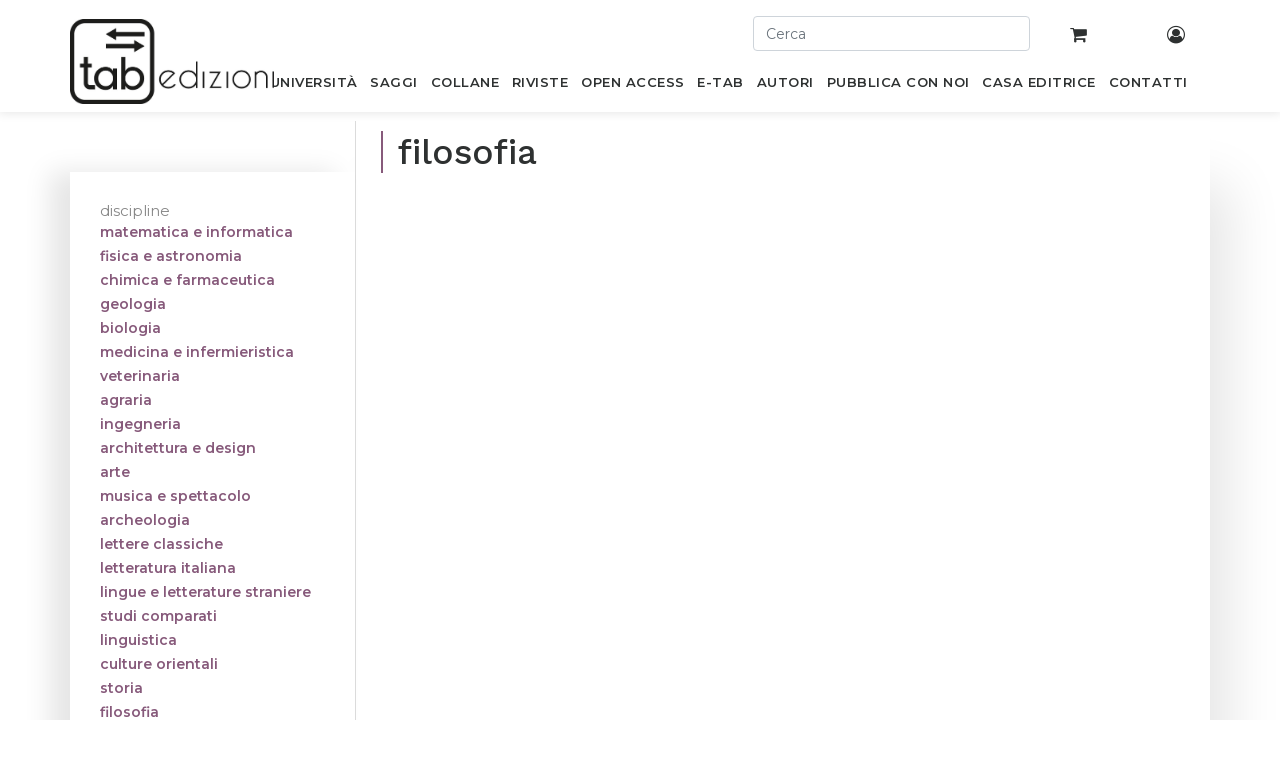

--- FILE ---
content_type: text/html; charset=utf-8
request_url: https://www.tabedizioni.it/shop/books/series/architettura-sostenibile-68/category/filosofia-24
body_size: 7766
content:
<!DOCTYPE html>
<html lang="it-IT" data-website-id="1" data-oe-company-name="Gruppo editoriale Tab S.r.l.">
            <head>
                <meta charset="utf-8">
                <meta http-equiv="X-UA-Compatible" content="IE=edge,chrome=1">
                <meta name="viewport" content="width=device-width, initial-scale=1, user-scalable=no">

                <title>Architettura Sostenibile. estetica risorse riuso | tab edizioni | Pag.1</title>
                <link type="image/x-icon" rel="shortcut icon" href="/web/image/website/1/favicon/">

                <script type="text/javascript">
                    var odoo = {
                        csrf_token: "e8fd1a8474853cea49f1572b62d4219608ace2b1o",
                    };
                </script>

                

            <meta name="generator" content="Odoo">

            
            
            
            <meta name="description" content="Esplora la collana “Architettura Sostenibile” di tab edizioni, che si sviluppa attorno ai concetti di estetica, risorse e riuso.">
            
            
                
                
                
                
                
            

            
            
                
                    <link rel="alternate" hreflang="it" href="https://www.tabedizioni.it/shop/books/series/architettura-sostenibile-68/category/filosofia-24">
                
            

            <script type="text/javascript">
                odoo.session_info = {
                    is_admin: false,
                    is_system: false,
                    is_frontend: true,
                    translationURL: '/website/translations',
                    is_website_user: true,
                    user_id: 4
                };
                
            </script>

            <link type="text/css" rel="stylesheet" href="/web/content/418553-673b54a/1/web.assets_common.0.css">
            <link href="https://fonts.googleapis.com/css?family=Montserrat:200,400,500,600%7CWork+Sans:200,400,500,600&amp;display=swap" rel="stylesheet">
            <link href="//cdnjs.cloudflare.com/ajax/libs/jquery-form-validator/2.3.26/theme-default.min.css" rel="stylesheet" type="text/css">
            <link type="text/css" rel="stylesheet" href="/web/content/446440-d4d4dbe/1/web.assets_frontend.0.css">
            <link type="text/css" rel="stylesheet" href="/web/content/446441-d4d4dbe/1/web.assets_frontend.1.css">
            
            
            

            <script type="text/javascript" src="/web/content/418557-673b54a/1/web.assets_common.js"></script>
            <script type="text/javascript" src="//cdnjs.cloudflare.com/ajax/libs/jquery-form-validator/2.3.26/jquery.form-validator.min.js"></script>
            <script type="text/javascript" src="//cdn.iubenda.com/cs/iubenda_cs.js" charset="UTF-8" async=""></script>
            <script type="text/javascript" src="//cdnjs.cloudflare.com/ajax/libs/masonry/3.1.5/masonry.pkgd.min.js"></script>
            <script type="text/javascript" src="/web/content/446442-d4d4dbe/1/web.assets_frontend.js"></script>
            
            
            
        
      <link rel="canonical" href="https://www.tabedizioni.it/shop/books/series/architettura-sostenibile-68/category/filosofia-24">
      

    
            </head>
            <body>
                
            
        
            
        
        
        
    
    

            
            
        
    
            
        <div id="wrapwrap" class="   ">
                <header class=" o_affix_enabled">
                    
      <div class="container text-right p-0 pt-3">
        <div class="row">
          <div class="col-12 user-topbar-actions d-none d-sm-block">
            <div id="header-top-second" class="clearfix">
              <div class="header-top-dropdown row">
                
                <form action="/shop" role="search" class="col-sm-3 offset-sm-7 pr-0">
                  <div class="mb-2">
                    <input type="text" autocomplete="off" name="search" id="search" class="form-control" placeholder="Cerca">
                  </div>
                </form>
                <div class="col-sm-1 text-center top-cart-wrapper">
                  <a class="btn" href="/shop/cart">
                    
                    <i class="fa fa-shopping-cart"></i>
                    <sup class="my_cart_quantity label label-primary"></sup>
                  </a>
                </div>
                <div class="col-sm-1 text-center top-account-wrapper">
                  <a class="btn" href="/my/home">
                    <i class="fa fa-user-circle-o"></i>
                  </a>
                </div>
              </div>
            </div>
          </div>


        </div>
      </div>
    <nav class="navbar navbar-expand-md navbar-light bg-light">
                        <div class="container position-relative p-0">
                            <button type="button" class="navbar-toggler" data-toggle="collapse" data-target="#top_menu_collapse">
                                <span class="navbar-toggler-icon"></span>
                            </button>
                            <div class="collapse navbar-collapse" id="top_menu_collapse">
                                <form action="/shop" role="search" class="col-sm-12 pr-0 mobile-search">
        <div class="mb-2">
          <input type="text" autocomplete="off" name="search" id="search" class="form-control" placeholder="Cerca">
        </div>
      </form>
    <ul class="nav navbar-nav ml-auto text-right o_menu_loading" id="top_menu">
                                    
        
            
    
    <li class="nav-item">
                    <a role="menuitem" title="Libri scientifici per l’accademia e la ricerca" href="/shop/books/section/universita?order=ordering+desc" class="nav-link ">
                        <span>Università</span>
                    </a>
                </li>
            

        
            
    
    <li class="nav-item">
                    <a role="menuitem" title="Libri divulgativi e accessibili a tutti" href="/shop/books/section/saggi?order=ordering+desc" class="nav-link ">
                        <span>Saggi</span>
                    </a>
                </li>
            

        
            
    
    <li class="nav-item">
                    <a role="menuitem" title=" Collane di tab edizioni" href="/shop/collections/section/collane" class="nav-link ">
                        <span>Collane</span>
                    </a>
                </li>
            

        
            
    
    <li class="nav-item">
                    <a role="menuitem" title="Riviste di tab edizioni con risultati di progetti di ricerca e collaborazioni scientifiche" href="/shop/collections/section/riviste" class="nav-link ">
                        <span>Riviste</span>
                    </a>
                </li>
            

        
            
    
    <li class="nav-item">
                    <a role="menuitem" title=" Pubblicazioni di tab edizioni disponibili in accesso aperto" href="/shop/books?open_access=1&amp;order=ordering+desc" class="nav-link ">
                        <span>OPEN ACCESS</span>
                    </a>
                </li>
            

        
            
    
    <li class="nav-item">
                    <a role="menuitem" title="Pubblicazioni di tab edizioni in formato digitale e in streaming su tablick" href="/shop/books?type=ebook&amp;order=ordering+desc" class="nav-link ">
                        <span>E-Tab</span>
                    </a>
                </li>
            

        
            
    
    <li class="nav-item">
                    <a role="menuitem" title="Autori tab edizioni" href="/autori" class="nav-link ">
                        <span>Autori</span>
                    </a>
                </li>
            

        
            
    
    <li class="nav-item">
                    <a role="menuitem" title="Pubblicazione scientifiche, per il mondo accademico e della ricerca, e di carattere saggistico per tutti" href="/pubblica-con-noi" class="nav-link ">
                        <span>Pubblica con noi</span>
                    </a>
                </li>
            

        
            
    
    <li class="nav-item">
                    <a role="menuitem" title="Casa editrice tab edizioni per il mercato editoriale accademico, scientifico e saggistico" href="/casa-editrice" class="nav-link ">
                        <span>Casa Editrice</span>
                    </a>
                </li>
            

        
            
    
    <li class="nav-item">
                    <a role="menuitem" title="Contatti di tab edizioni per comunicare con la casa editrice" href="/contatti" class="nav-link ">
                        <span>Contatti</span>
                    </a>
                </li>
            

        
    
                                    
                                
            <li class="nav-item divider">
            </ul>
      <ul class="nav navbar-nav ml-auto text-right mobile-search">
        <li class="nav-item">
          <a class="btn" href="/my/home">
            <i class="fa fa-user-circle-o"></i>
          </a>
        </li>
      </ul>
    
                            </div>
                        
      <a href="/" class="navbar-brand logo custom-logo">
        <span role="img" aria-label="Logo of Gruppo editoriale Tab S.r.l." title="Gruppo editoriale Tab S.r.l."><img src="/web/image/res.company/1/logo?unique=c88200b" class="img img-fluid" alt="Casa editrice accademica, scientifica e saggistica | tab edizioni"></span>
      </a>
    </div>
                    </nav>
                </header>
                <main>
                    
    
      
      
     
    
    <div id="wrap" class="js_sale">
      <div class="oe_structure" id="oe_structure_website_sale_products_1"></div>
      <div class="container py-2 oe_website_sale position-relative">
        <div class="products_pager form-inline justify-content-center">
          
        
          
        
        <div class="dropdown d-none ml-2">
            
            <a role="button" href="#" class="dropdown-toggle btn btn-secondary" data-toggle="dropdown">
                Catalogo
            </a>
            <div class="dropdown-menu" role="menu">
                
                    <a role="menuitem" class="dropdown-item" href="/shop/change_pricelist/1">
                        <span class="switcher_pricelist" data-pl_id="1">Catalogo</span>
                    </a>
                
            </div>
        </div>
    
          
        
    
            
            
            
            
            
            
            </div>
      <div class="row">
        <div class="col-sm-3"></div>
        <div class="offset-sm-3 col-sm-9 col-xs-12 pl-0 bg-white shop-top-area">
          <h1 class="title left-bordered mb-0">
            
            filosofia
            
          </h1>
      
    
      
    
          <p class="title mb-0">
            
            
          </p>

          
                    
                        
                    
                
          
           
        </div>
      </div>
    
        <div class="row mt-3" style="margin-top: 0 !important">
          <div class="col-lg-3 col-md-4 d-md-block" id="products_grid_before">
            
    <button class="d-block d-sm-none navbar-toggler toggler-example" type="button" data-toggle="collapse" data-target="#disciplines_list" aria-controls="disciplines_list" aria-expanded="false" aria-label="Toggle navigation"><span class="dark-blue-text"><i class="fa fa-bars"></i> discipline</span></button>
    <div class="collapse navbar-collapse" id="disciplines_list">
      <div id="disciplines_mob" class="nav nav-pills">
        
          
            <a href="/shop/books/series/architettura-sostenibile-68/category/matematica-e-informatica-5?order=ordering+desc">
              <span class="badge badge-primary">matematica e informatica</span>
            </a>
          
          
        
          
            <a href="/shop/books/series/architettura-sostenibile-68/category/fisica-e-astronomia-6?order=ordering+desc">
              <span class="badge badge-primary">fisica e astronomia</span>
            </a>
          
          
        
          
            <a href="/shop/books/series/architettura-sostenibile-68/category/chimica-e-farmaceutica-7?order=ordering+desc">
              <span class="badge badge-primary">chimica e farmaceutica</span>
            </a>
          
          
        
          
            <a href="/shop/books/series/architettura-sostenibile-68/category/geologia-41?order=ordering+desc">
              <span class="badge badge-primary">geologia</span>
            </a>
          
          
        
          
            <a href="/shop/books/series/architettura-sostenibile-68/category/biologia-9?order=ordering+desc">
              <span class="badge badge-primary">biologia</span>
            </a>
          
          
        
          
            <a href="/shop/books/series/architettura-sostenibile-68/category/medicina-e-infermieristica-10?order=ordering+desc">
              <span class="badge badge-primary">medicina e infermieristica</span>
            </a>
          
          
        
          
            <a href="/shop/books/series/architettura-sostenibile-68/category/veterinaria-11?order=ordering+desc">
              <span class="badge badge-primary">veterinaria</span>
            </a>
          
          
        
          
            <a href="/shop/books/series/architettura-sostenibile-68/category/agraria-40?order=ordering+desc">
              <span class="badge badge-primary">agraria</span>
            </a>
          
          
        
          
            <a href="/shop/books/series/architettura-sostenibile-68/category/ingegneria-12?order=ordering+desc">
              <span class="badge badge-primary">ingegneria</span>
            </a>
          
          
        
          
            <a href="/shop/books/series/architettura-sostenibile-68/category/architettura-e-design-13?order=ordering+desc">
              <span class="badge badge-primary">architettura e design</span>
            </a>
          
          
        
          
            <a href="/shop/books/series/architettura-sostenibile-68/category/arte-14?order=ordering+desc">
              <span class="badge badge-primary">arte</span>
            </a>
          
          
        
          
            <a href="/shop/books/series/architettura-sostenibile-68/category/musica-e-spettacolo-15?order=ordering+desc">
              <span class="badge badge-primary">musica e spettacolo</span>
            </a>
          
          
        
          
            <a href="/shop/books/series/architettura-sostenibile-68/category/archeologia-16?order=ordering+desc">
              <span class="badge badge-primary">archeologia</span>
            </a>
          
          
        
          
            <a href="/shop/books/series/architettura-sostenibile-68/category/lettere-classiche-17?order=ordering+desc">
              <span class="badge badge-primary">lettere classiche</span>
            </a>
          
          
        
          
            <a href="/shop/books/series/architettura-sostenibile-68/category/letteratura-italiana-18?order=ordering+desc">
              <span class="badge badge-primary">letteratura italiana</span>
            </a>
          
          
        
          
            <a href="/shop/books/series/architettura-sostenibile-68/category/lingue-e-letterature-straniere-19?order=ordering+desc">
              <span class="badge badge-primary">lingue e letterature straniere</span>
            </a>
          
          
        
          
            <a href="/shop/books/series/architettura-sostenibile-68/category/studi-comparati-20?order=ordering+desc">
              <span class="badge badge-primary">studi comparati</span>
            </a>
          
          
        
          
            <a href="/shop/books/series/architettura-sostenibile-68/category/linguistica-21?order=ordering+desc">
              <span class="badge badge-primary">linguistica</span>
            </a>
          
          
        
          
            <a href="/shop/books/series/architettura-sostenibile-68/category/culture-orientali-22?order=ordering+desc">
              <span class="badge badge-primary">culture orientali</span>
            </a>
          
          
        
          
            <a href="/shop/books/series/architettura-sostenibile-68/category/storia-23?order=ordering+desc">
              <span class="badge badge-primary">storia</span>
            </a>
          
          
        
          
            <a href="/shop/books/series/architettura-sostenibile-68/category/filosofia-24?order=ordering+desc">
              <span class="badge badge-primary">filosofia</span>
            </a>
          
          
        
          
            <a href="/shop/books/series/architettura-sostenibile-68/category/studi-religiosi-25?order=ordering+desc">
              <span class="badge badge-primary">studi religiosi</span>
            </a>
          
          
        
          
            <a href="/shop/books/series/architettura-sostenibile-68/category/geografia-26?order=ordering+desc">
              <span class="badge badge-primary">geografia</span>
            </a>
          
          
        
          
            <a href="/shop/books/series/architettura-sostenibile-68/category/pedagogia-27?order=ordering+desc">
              <span class="badge badge-primary">pedagogia</span>
            </a>
          
          
        
          
            <a href="/shop/books/series/architettura-sostenibile-68/category/psicologia-46?order=ordering+desc">
              <span class="badge badge-primary">psicologia</span>
            </a>
          
          
        
          
            <a href="/shop/books/series/architettura-sostenibile-68/category/antropologia-29?order=ordering+desc">
              <span class="badge badge-primary">antropologia</span>
            </a>
          
          
        
          
            <a href="/shop/books/series/architettura-sostenibile-68/category/diritto-30?order=ordering+desc">
              <span class="badge badge-primary">diritto</span>
            </a>
          
          
        
          
            <a href="/shop/books/series/architettura-sostenibile-68/category/economia-e-statistica-31?order=ordering+desc">
              <span class="badge badge-primary">economia e statistica</span>
            </a>
          
          
        
          
            <a href="/shop/books/series/architettura-sostenibile-68/category/sociologia-32?order=ordering+desc">
              <span class="badge badge-primary">sociologia</span>
            </a>
          
          
        
          
            <a href="/shop/books/series/architettura-sostenibile-68/category/politica-33?order=ordering+desc">
              <span class="badge badge-primary">politica</span>
            </a>
          
          
        
          
            <a href="/shop/books/series/architettura-sostenibile-68/category/comunicazione-34?order=ordering+desc">
              <span class="badge badge-primary">comunicazione</span>
            </a>
          
          
        
          
            <a href="/shop/books/series/architettura-sostenibile-68/category/sport-47?order=ordering+desc">
              <span class="badge badge-primary">sport</span>
            </a>
          
          
        
          
            <a href="/shop/books/series/architettura-sostenibile-68/category/saggi-50?order=ordering+desc">
              <span class="badge badge-primary">saggi</span>
            </a>
          
          
        
      </div>
    </div>
    <div id="disciplines" class="nav nav-pills d-none d-sm-block">
      <span class="sidebar-h2" style="padding-left: 15px; font-size: 15px; color: #888888">discipline</span>
      
        
        
          <a href="/shop/books/series/architettura-sostenibile-68/category/matematica-e-informatica-5?order=ordering+desc" title="Libri matematica e informatica">
            <span class="badge badge-primary">matematica e informatica</span>
          </a>
        
        
      
        
        
          <a href="/shop/books/series/architettura-sostenibile-68/category/fisica-e-astronomia-6?order=ordering+desc" title="Libri fisica e astronomia">
            <span class="badge badge-primary">fisica e astronomia</span>
          </a>
        
        
      
        
        
          <a href="/shop/books/series/architettura-sostenibile-68/category/chimica-e-farmaceutica-7?order=ordering+desc" title="Libri chimica e farmaceutica">
            <span class="badge badge-primary">chimica e farmaceutica</span>
          </a>
        
        
      
        
        
          <a href="/shop/books/series/architettura-sostenibile-68/category/geologia-41?order=ordering+desc" title="Libri geologia">
            <span class="badge badge-primary">geologia</span>
          </a>
        
        
      
        
        
          <a href="/shop/books/series/architettura-sostenibile-68/category/biologia-9?order=ordering+desc" title="Libri biologia">
            <span class="badge badge-primary">biologia</span>
          </a>
        
        
      
        
        
          <a href="/shop/books/series/architettura-sostenibile-68/category/medicina-e-infermieristica-10?order=ordering+desc" title="Libri medicina e infermieristica">
            <span class="badge badge-primary">medicina e infermieristica</span>
          </a>
        
        
      
        
        
          <a href="/shop/books/series/architettura-sostenibile-68/category/veterinaria-11?order=ordering+desc" title="Libri veterinaria">
            <span class="badge badge-primary">veterinaria</span>
          </a>
        
        
      
        
        
          <a href="/shop/books/series/architettura-sostenibile-68/category/agraria-40?order=ordering+desc" title="Libri agraria">
            <span class="badge badge-primary">agraria</span>
          </a>
        
        
      
        
        
          <a href="/shop/books/series/architettura-sostenibile-68/category/ingegneria-12?order=ordering+desc" title="Libri ingegneria">
            <span class="badge badge-primary">ingegneria</span>
          </a>
        
        
      
        
        
          <a href="/shop/books/series/architettura-sostenibile-68/category/architettura-e-design-13?order=ordering+desc" title="Libri architettura e design">
            <span class="badge badge-primary">architettura e design</span>
          </a>
        
        
      
        
        
          <a href="/shop/books/series/architettura-sostenibile-68/category/arte-14?order=ordering+desc" title="Libri arte">
            <span class="badge badge-primary">arte</span>
          </a>
        
        
      
        
        
          <a href="/shop/books/series/architettura-sostenibile-68/category/musica-e-spettacolo-15?order=ordering+desc" title="Libri musica e spettacolo">
            <span class="badge badge-primary">musica e spettacolo</span>
          </a>
        
        
      
        
        
          <a href="/shop/books/series/architettura-sostenibile-68/category/archeologia-16?order=ordering+desc" title="Libri archeologia">
            <span class="badge badge-primary">archeologia</span>
          </a>
        
        
      
        
        
          <a href="/shop/books/series/architettura-sostenibile-68/category/lettere-classiche-17?order=ordering+desc" title="Libri lettere classiche">
            <span class="badge badge-primary">lettere classiche</span>
          </a>
        
        
      
        
        
          <a href="/shop/books/series/architettura-sostenibile-68/category/letteratura-italiana-18?order=ordering+desc" title="Libri letteratura italiana">
            <span class="badge badge-primary">letteratura italiana</span>
          </a>
        
        
      
        
        
          <a href="/shop/books/series/architettura-sostenibile-68/category/lingue-e-letterature-straniere-19?order=ordering+desc" title="Libri lingue e letterature straniere">
            <span class="badge badge-primary">lingue e letterature straniere</span>
          </a>
        
        
      
        
        
          <a href="/shop/books/series/architettura-sostenibile-68/category/studi-comparati-20?order=ordering+desc" title="Libri studi comparati">
            <span class="badge badge-primary">studi comparati</span>
          </a>
        
        
      
        
        
          <a href="/shop/books/series/architettura-sostenibile-68/category/linguistica-21?order=ordering+desc" title="Libri linguistica">
            <span class="badge badge-primary">linguistica</span>
          </a>
        
        
      
        
        
          <a href="/shop/books/series/architettura-sostenibile-68/category/culture-orientali-22?order=ordering+desc" title="Libri culture orientali">
            <span class="badge badge-primary">culture orientali</span>
          </a>
        
        
      
        
        
          <a href="/shop/books/series/architettura-sostenibile-68/category/storia-23?order=ordering+desc" title="Libri storia">
            <span class="badge badge-primary">storia</span>
          </a>
        
        
      
        
        
          <a href="/shop/books/series/architettura-sostenibile-68/category/filosofia-24?order=ordering+desc" title="Libri filosofia">
            <span class="badge badge-primary">filosofia</span>
          </a>
        
        
      
        
        
          <a href="/shop/books/series/architettura-sostenibile-68/category/studi-religiosi-25?order=ordering+desc" title="Libri studi religiosi">
            <span class="badge badge-primary">studi religiosi</span>
          </a>
        
        
      
        
        
          <a href="/shop/books/series/architettura-sostenibile-68/category/geografia-26?order=ordering+desc" title="Libri geografia">
            <span class="badge badge-primary">geografia</span>
          </a>
        
        
      
        
        
          <a href="/shop/books/series/architettura-sostenibile-68/category/pedagogia-27?order=ordering+desc" title="Libri pedagogia">
            <span class="badge badge-primary">pedagogia</span>
          </a>
        
        
      
        
        
          <a href="/shop/books/series/architettura-sostenibile-68/category/psicologia-46?order=ordering+desc" title="Libri psicologia">
            <span class="badge badge-primary">psicologia</span>
          </a>
        
        
      
        
        
          <a href="/shop/books/series/architettura-sostenibile-68/category/antropologia-29?order=ordering+desc" title="Libri antropologia">
            <span class="badge badge-primary">antropologia</span>
          </a>
        
        
      
        
        
          <a href="/shop/books/series/architettura-sostenibile-68/category/diritto-30?order=ordering+desc" title="Libri diritto">
            <span class="badge badge-primary">diritto</span>
          </a>
        
        
      
        
        
          <a href="/shop/books/series/architettura-sostenibile-68/category/economia-e-statistica-31?order=ordering+desc" title="Libri economia e statistica">
            <span class="badge badge-primary">economia e statistica</span>
          </a>
        
        
      
        
        
          <a href="/shop/books/series/architettura-sostenibile-68/category/sociologia-32?order=ordering+desc" title="Libri sociologia">
            <span class="badge badge-primary">sociologia</span>
          </a>
        
        
      
        
        
          <a href="/shop/books/series/architettura-sostenibile-68/category/politica-33?order=ordering+desc" title="Libri politica">
            <span class="badge badge-primary">politica</span>
          </a>
        
        
      
        
        
          <a href="/shop/books/series/architettura-sostenibile-68/category/comunicazione-34?order=ordering+desc" title="Libri comunicazione">
            <span class="badge badge-primary">comunicazione</span>
          </a>
        
        
      
        
        
          <a href="/shop/books/series/architettura-sostenibile-68/category/sport-47?order=ordering+desc" title="Libri sport">
            <span class="badge badge-primary">sport</span>
          </a>
        
        
      
        
        
          <a href="/shop/books/series/architettura-sostenibile-68/category/saggi-50?order=ordering+desc" title="Libri saggi">
            <span class="badge badge-primary">saggi</span>
          </a>
        
        
      
    </div>
  
    </div>
          <div class="col-lg-9 col-md-8" id="products_grid">
            <table width="100%">
              <tbody>
                <tr>
                  <td width="33.333333333333336%"></td><td width="33.333333333333336%"></td><td width="33.333333333333336%"></td>
                </tr>
                
              </tbody>
            </table>
            
              <div class="text-center text-muted oe_product">
                <h3 class="css_editable_display mt8"></h3>
                
                
              </div>
            
          </div>
        </div>
        <div class="products_pager form-inline justify-content-center mt-3">
          
        
    
        </div>
      </div>
      <div class="oe_structure mb32" id="oe_structure_website_sale_products_2"></div>
    </div>
  
                </main>
                <footer class="bg-light o_footer">
                    <footer class="footer">
        <div class="container">
          <div class="row">
            <div class="top-footer row w-100 m-0">
              <div class="col-xs-12 col-sm-2">
                <span class="footer-h4">Libri</span>
                
                  <a class="col-12 p-0 mt-0 d-block mb-2" href="/shop/product/l-evoluzione-normativa-dei-servizi-di-pagamento-in-un-contesto-concorrenziale-752">
                    <span>L'evoluzione normativa dei servizi di pagamento in un contesto concorrenziale</span>
                  </a>
                
                  <a class="col-12 p-0 mt-0 d-block mb-2" href="/shop/product/numero-4-2025-ottobre-dicembre-2058">
                    <span>Numero 4/2025 - ottobre/dicembre</span>
                  </a>
                
                  <a class="col-12 p-0 mt-0 d-block mb-2" href="/shop/product/eredita-in-architettura-2073">
                    <span>Eredità in Architettura</span>
                  </a>
                
              </div>
              <div class="col-xs-12 col-sm-2">
                <span class="footer-h4">Catalogo</span>
                <a href="/shop/books/section/universita" class="text-bold d-block">Università</a>
                <a href="/shop/books/section/saggi" class="text-bold d-block">Saggi</a>
                <a href="/pubblica-con-noi" class="text-bold d-block">Pubblica con noi</a>
              </div>
              <div class="col-xs-12 col-sm-2">
                <span class="footer-h4">tab edizioni</span>
                <a href="/casa-editrice" class="text-stylized d-block">Casa editrice</a>
                <a href="/contatti" class="text-stylized d-block">Contatti</a>
                <a href="/newsletter" class="text-stylized d-block">Newsletter</a>
              </div>
              <div class="col-xs-12 col-sm-2">
                <span class="footer-h4">Seguici su:</span>
                <a class="icon" href="https://www.facebook.com/tabedizioni/"><i class="fa fa-facebook"></i></a>
                <a class="icon" href="https://twitter.com/EdizioniTab"><i class="fa fa-twitter"></i></a>
                <a class="icon" href="https://www.linkedin.com/company/tabedizioni"><i class="fa fa-linkedin"></i></a>
                <a class="icon" href="https://instagram.com/tabedizioni?igshid=6qpg8g71uj3n"><i class="fa fa-instagram"></i></a>
              </div>
              <div id="siamo_partner" class="category-box mb-1 carousel slide col-xs-12 col-sm-4" data-interval="3000">
                <span class="footer-h4">Siamo partner di:</span>
                
                 <div class="carousel-inner">
                  
                  
                    
                      <span class="footer-h5 carousel-item active">
                        <a target="_blank" href="https://www.scopus.com/">
                          <span><img src="[data-uri]" class="img img-fluid" data-src="/web/image/tab.partners/13/dr_image?unique=0b15f61"></span>
                        </a>
                        <div class="carousel-caption d-none d-md-block">
                          <a target="_blank" href="https://www.scopus.com/">
                            <h5><span class="montserrat-font">Scopus</span></h5>
                          </a>
                        </div>
                      </span>
                      
                    
                  
                    
                      <span class="footer-h5 carousel-item">
                        <a target="_blank" href="https://directory.doabooks.org/handle/20.500.12854/146103">
                          <span><img src="[data-uri]" class="img img-fluid" data-src="/web/image/tab.partners/46/dr_image?unique=b0388aa"></span>
                        </a>
                        <div class="carousel-caption d-none d-md-block">
                          <a target="_blank" href="https://directory.doabooks.org/handle/20.500.12854/146103">
                            <h5><span class="montserrat-font">doab | directory of open access books</span></h5>
                          </a>
                        </div>
                      </span>
                    
                  
                    
                      <span class="footer-h5 carousel-item">
                        <a target="_blank" href="https://doaj.org/">
                          <span><img src="[data-uri]" class="img img-fluid" data-src="/web/image/tab.partners/48/dr_image?unique=7736f9a"></span>
                        </a>
                        <div class="carousel-caption d-none d-md-block">
                          <a target="_blank" href="https://doaj.org/">
                            <h5><span class="montserrat-font">DOAJ</span></h5>
                          </a>
                        </div>
                      </span>
                    
                  
                    
                      <span class="footer-h5 carousel-item">
                        <a target="_blank" href="/master/editoria-professioni-digitali/?utm_source=google&amp;utm_medium=cpc&amp;utm_campaign=21746460175&amp;utm_content=&amp;utm_term=&amp;gad_source=1&amp;gad_campaignid=21742553741&amp;gbraid=0AAAAAC7eoPpIQmxsnVscEpO_TdIDXk3Rs&amp;gclid=EAIaIQobChMI75nRuKb-kQMV-aiDBx3KTQTNEAAYASAAEgIzlvD_BwE">
                          <span><img src="[data-uri]" class="img img-fluid" data-src="/web/image/tab.partners/49/dr_image?unique=902c18b"></span>
                        </a>
                        <div class="carousel-caption d-none d-md-block">
                          <a target="_blank" href="/master/editoria-professioni-digitali/?utm_source=google&amp;utm_medium=cpc&amp;utm_campaign=21746460175&amp;utm_content=&amp;utm_term=&amp;gad_source=1&amp;gad_campaignid=21742553741&amp;gbraid=0AAAAAC7eoPpIQmxsnVscEpO_TdIDXk3Rs&amp;gclid=EAIaIQobChMI75nRuKb-kQMV-aiDBx3KTQTNEAAYASAAEgIzlvD_BwE">
                            <h5><span class="montserrat-font">Treccani Accademia</span></h5>
                          </a>
                        </div>
                      </span>
                    
                  
                    
                      <span class="footer-h5 carousel-item">
                        <a target="_blank" href="https://www.letterebeniculturali.unicampania.it/">
                          <span><img src="[data-uri]" class="img img-fluid" data-src="/web/image/tab.partners/2/dr_image?unique=67a5a63"></span>
                        </a>
                        <div class="carousel-caption d-none d-md-block">
                          <a target="_blank" href="https://www.letterebeniculturali.unicampania.it/">
                            <h5><span class="montserrat-font">Università degli Studi della Campania Luigi Vanvitelli</span></h5>
                          </a>
                        </div>
                      </span>
                    
                  
                    
                      <span class="footer-h5 carousel-item">
                        <a target="_blank" href="https://www.sau-centroricerche.org/">
                          <span><img src="[data-uri]" class="img img-fluid" data-src="/web/image/tab.partners/12/dr_image?unique=044269c"></span>
                        </a>
                        <div class="carousel-caption d-none d-md-block">
                          <a target="_blank" href="https://www.sau-centroricerche.org/">
                            <h5><span class="montserrat-font">Centro Ricerche “scientia Atque usus”</span></h5>
                          </a>
                        </div>
                      </span>
                    
                  
                    
                      <span class="footer-h5 carousel-item">
                        <a target="_blank" href="https://www.italiques.org/actes-du-colloque-italiques-2022/">
                          <span><img src="[data-uri]" class="img img-fluid" data-src="/web/image/tab.partners/4/dr_image?unique=33dae64"></span>
                        </a>
                        <div class="carousel-caption d-none d-md-block">
                          <a target="_blank" href="https://www.italiques.org/actes-du-colloque-italiques-2022/">
                            <h5><span class="montserrat-font">Association Italiques</span></h5>
                          </a>
                        </div>
                      </span>
                    
                  
                    
                      <span class="footer-h5 carousel-item">
                        <a target="_blank" href="https://www.nam-sism.org/">
                          <span><img src="[data-uri]" class="img img-fluid" data-src="/web/image/tab.partners/5/dr_image?unique=04d6b59"></span>
                        </a>
                        <div class="carousel-caption d-none d-md-block">
                          <a target="_blank" href="https://www.nam-sism.org/">
                            <h5><span class="montserrat-font">Società Italiana di Storia Militare</span></h5>
                          </a>
                        </div>
                      </span>
                    
                  
                    
                      <span class="footer-h5 carousel-item">
                        <a target="_blank" href="https://www.accademiascienzeumaneesociali.it/">
                          <span><img src="[data-uri]" class="img img-fluid" data-src="/web/image/tab.partners/9/dr_image?unique=0105c94"></span>
                        </a>
                        <div class="carousel-caption d-none d-md-block">
                          <a target="_blank" href="https://www.accademiascienzeumaneesociali.it/">
                            <h5><span class="montserrat-font">Asus - Accademia di scienze umane e sociali</span></h5>
                          </a>
                        </div>
                      </span>
                    
                  
                    
                      <span class="footer-h5 carousel-item">
                        <a target="_blank" href="https://www.accademiaeditorie.it/">
                          <span><img src="[data-uri]" class="img img-fluid" data-src="/web/image/tab.partners/47/dr_image?unique=e5fcd1a"></span>
                        </a>
                        <div class="carousel-caption d-none d-md-block">
                          <a target="_blank" href="https://www.accademiaeditorie.it/">
                            <h5><span class="montserrat-font">Accademia delle Editorie</span></h5>
                          </a>
                        </div>
                      </span>
                    
                  
                    
                      <span class="footer-h5 carousel-item">
                        <a target="_blank" href="https://www.educazioneaperta.it/">
                          <span><img src="[data-uri]" class="img img-fluid" data-src="/web/image/tab.partners/8/dr_image?unique=1de2bb1"></span>
                        </a>
                        <div class="carousel-caption d-none d-md-block">
                          <a target="_blank" href="https://www.educazioneaperta.it/">
                            <h5><span class="montserrat-font">Educazione Aperta</span></h5>
                          </a>
                        </div>
                      </span>
                    
                  
                    
                      <span class="footer-h5 carousel-item">
                        <a target="_blank" href="https://www.ottavocolle.com/">
                          <span><img src="[data-uri]" class="img img-fluid" data-src="/web/image/tab.partners/6/dr_image?unique=b4181bb"></span>
                        </a>
                        <div class="carousel-caption d-none d-md-block">
                          <a target="_blank" href="https://www.ottavocolle.com/">
                            <h5><span class="montserrat-font">Ottavo Colle</span></h5>
                          </a>
                        </div>
                      </span>
                    
                  
                    
                      <span class="footer-h5 carousel-item">
                        <a target="_blank" href="https://www.radiocittaperta.it/?ref=tabedizioni">
                          <span><img src="[data-uri]" class="img img-fluid" data-src="/web/image/tab.partners/7/dr_image?unique=0029627"></span>
                        </a>
                        <div class="carousel-caption d-none d-md-block">
                          <a target="_blank" href="https://www.radiocittaperta.it/?ref=tabedizioni">
                            <h5><span class="montserrat-font">Radio Città Aperta</span></h5>
                          </a>
                        </div>
                      </span>
                    
                  
                    
                      <span class="footer-h5 carousel-item">
                        <a target="_blank" href="https://www.starflyt.com/upublishing/">
                          <span><img src="[data-uri]" class="img img-fluid" data-src="/web/image/tab.partners/10/dr_image?unique=c509588"></span>
                        </a>
                        <div class="carousel-caption d-none d-md-block">
                          <a target="_blank" href="https://www.starflyt.com/upublishing/">
                            <h5><span class="montserrat-font">UPublishing</span></h5>
                          </a>
                        </div>
                      </span>
                    
                  
                    
                      <span class="footer-h5 carousel-item">
                        <a target="_blank" href="https://ottofonica.com/">
                          <span><img src="[data-uri]" class="img img-fluid" data-src="/web/image/tab.partners/11/dr_image?unique=32409cb"></span>
                        </a>
                        <div class="carousel-caption d-none d-md-block">
                          <a target="_blank" href="https://ottofonica.com/">
                            <h5><span class="montserrat-font">Ottofonica Guitar Studio</span></h5>
                          </a>
                        </div>
                      </span>
                    
                  
                  <a class="carousel-control-prev" href="#siamo_partner" role="button" data-slide="prev">
                    <span class="carousel-control-prev-icon" aria-hidden="true"></span>
                    <span class="fa fa-angle-left arrows"></span>
                  </a>
                  <a class="carousel-control-next" href="#siamo_partner" role="button" data-slide="next">
                    <span class="carousel-control-next-icon" aria-hidden="true"></span>
                    <span class="fa fa-angle-right arrows"></span>
                  </a>
                </div>


              </div>
            </div>
          </div>
          <hr>
          <div class="row">
            <div class="bottom-footer row w-100 m-0">
              <div class="col-xs-12 col-sm-3">
                <span role="img" aria-label="Logo of Gruppo editoriale Tab S.r.l." title="Gruppo editoriale Tab S.r.l."><img src="[data-uri]" class="img img-fluid" data-src="/web/image/res.company/1/logo/0x50?unique=c88200b"></span>
              </div>
              <div class="col-xs-12 col-sm-9">
                <div class="row m-0 w-100 shortcuts-wrapper">
                  <a href="/dati-societari" class="d-block">Dati societari</a>
                  <a href="https://www.iubenda.com/privacy-policy/29856120" target="_blank" class="d-block">Privacy Policy</a>
                  <a href="https://www.iubenda.com/privacy-policy/29856120/cookie-policy" target="_blank" class="d-block">Cookie Policy</a>
                </div>
                <div class="row m-0 w-100 copyright-wrapper mt-2">
                  <p class="m-0">
                    
                    
                      
                    
                    
                      
                    
                    <span>Gruppo editoriale Tab S.r.l.</span>
                    <span> - <span>viale Manzoni, 24/c - 00185 Roma</span></span>
                    <span> - P.IVA <span>IT15356021004</span></span>
                  </p>
                </div>
              </div>
              <div class="col-xs-12 col-sm-6 offset-sm-3">
                <span class="text-center d-block">
                  Realizzato con ❤️ da <a href="https://www.monksoftware.it/" target="_blank" class="text-violet">MONK Software</a>
                </span>
              </div>
            </div>
          </div>
        </div>
      </footer>
    </footer>
            </div>
        <script id="tracking_code">
            (function(i,s,o,g,r,a,m){i['GoogleAnalyticsObject']=r;i[r]=i[r]||function(){
            (i[r].q=i[r].q||[]).push(arguments)},i[r].l=1*new Date();a=s.createElement(o),
            m=s.getElementsByTagName(o)[0];a.async=1;a.src=g;m.parentNode.insertBefore(a,m)
            })(window,document,'script','//www.google-analytics.com/analytics.js','ga');

            ga('create', _.str.trim('UA-148197341-1'), 'auto');
            ga('send','pageview');
        </script>
    
        
            </body>
        </html>